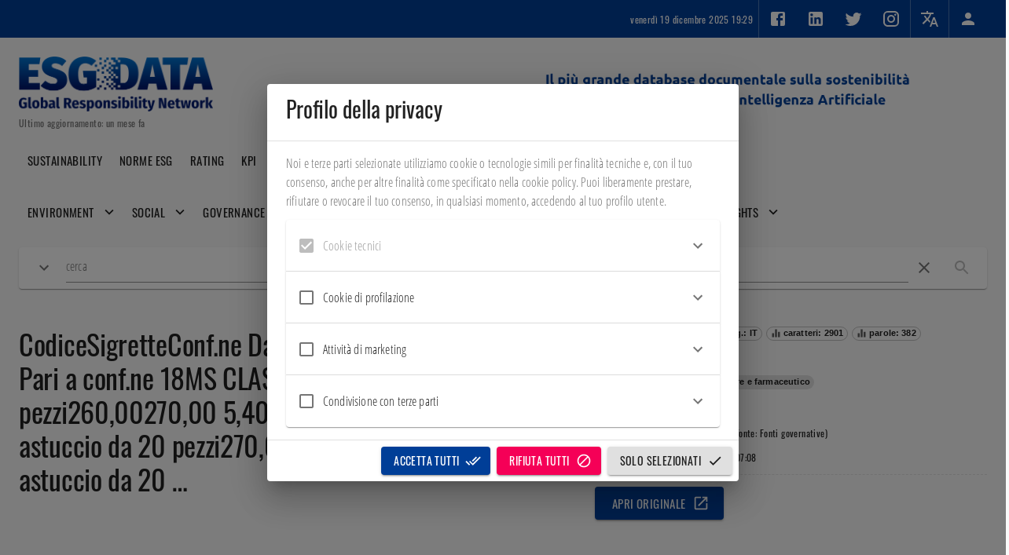

--- FILE ---
content_type: application/javascript; charset=utf-8
request_url: https://esgdata.it/193.fep_bundle.js
body_size: 221
content:
(self.webpackChunkfep_frontend=self.webpackChunkfep_frontend||[]).push([[193],{44193:(e,n,u)=>{"use strict";Object.defineProperty(n,"__esModule",{value:!0}),n.default=void 0,u(49151),n.default=function(){return null}}}]);

--- FILE ---
content_type: application/javascript; charset=utf-8
request_url: https://esgdata.it/217.fep_bundle.js
body_size: 221
content:
(self.webpackChunkfep_frontend=self.webpackChunkfep_frontend||[]).push([[217],{70217:(e,n,u)=>{"use strict";Object.defineProperty(n,"__esModule",{value:!0}),n.default=void 0,u(30426),n.default=function(){return null}}}]);

--- FILE ---
content_type: application/javascript; charset=utf-8
request_url: https://esgdata.it/151.fep_bundle.js
body_size: 130544
content:
(self.webpackChunkfep_frontend=self.webpackChunkfep_frontend||[]).push([[151],{93385:(A,f,t)=>{"use strict";t.d(f,{Z:()=>y});var a=t(94015),n=t.n(a),o=t(23645),U=t.n(o),e=t(61667),l=t.n(e),s=t(24590),E=t(6263),i=t(48052),V=t(78491),b=t(97212),m=t(5269),Z=U()(n()),u=l()(s.Z),d=l()(E.Z),S=l()(i.Z),C=l()(V.Z),r=l()(b.Z),k=l()(m.Z);Z.push([A.id,"/* oswald-cyrillic-ext-400-normal*/\n@font-face {\n  font-family: 'Oswald';\n  font-style: normal;\n  font-display: swap;\n  font-weight: 400;\n  src: url("+u+") format('woff2'), url("+d+") format('woff');\n  unicode-range: U+0460-052F, U+1C80-1C88, U+20B4, U+2DE0-2DFF, U+A640-A69F, U+FE2E-FE2F;\n}\n/* oswald-cyrillic-400-normal*/\n@font-face {\n  font-family: 'Oswald';\n  font-style: normal;\n  font-display: swap;\n  font-weight: 400;\n  src: url("+S+") format('woff2'), url("+d+") format('woff');\n  unicode-range: U+0400-045F, U+0490-0491, U+04B0-04B1, U+2116;\n}\n/* oswald-vietnamese-400-normal*/\n@font-face {\n  font-family: 'Oswald';\n  font-style: normal;\n  font-display: swap;\n  font-weight: 400;\n  src: url("+C+") format('woff2'), url("+d+") format('woff');\n  unicode-range: U+0102-0103, U+0110-0111, U+0128-0129, U+0168-0169, U+01A0-01A1, U+01AF-01B0, U+1EA0-1EF9, U+20AB;\n}\n/* oswald-latin-ext-400-normal*/\n@font-face {\n  font-family: 'Oswald';\n  font-style: normal;\n  font-display: swap;\n  font-weight: 400;\n  src: url("+r+") format('woff2'), url("+d+") format('woff');\n  unicode-range: U+0100-024F, U+0259, U+1E00-1EFF, U+2020, U+20A0-20AB, U+20AD-20CF, U+2113, U+2C60-2C7F, U+A720-A7FF;\n}\n/* oswald-latin-400-normal*/\n@font-face {\n  font-family: 'Oswald';\n  font-style: normal;\n  font-display: swap;\n  font-weight: 400;\n  src: url("+k+") format('woff2'), url("+d+") format('woff');\n  unicode-range: U+0000-00FF, U+0131, U+0152-0153, U+02BB-02BC, U+02C6, U+02DA, U+02DC, U+2000-206F, U+2074, U+20AC, U+2122, U+2191, U+2193, U+2212, U+2215, U+FEFF, U+FFFD;\n}\n","",{version:3,sources:["webpack://./node_modules/@fontsource/oswald/index.css"],names:[],mappings:"AAAA,kCAAkC;AAClC;EACE,qBAAqB;EACrB,kBAAkB;EAClB,kBAAkB;EAClB,gBAAgB;EAChB,oHAAkI;EAClI,sFAAsF;AACxF;AACA,8BAA8B;AAC9B;EACE,qBAAqB;EACrB,kBAAkB;EAClB,kBAAkB;EAClB,gBAAgB;EAChB,oHAA8H;EAC9H,4DAA4D;AAC9D;AACA,gCAAgC;AAChC;EACE,qBAAqB;EACrB,kBAAkB;EAClB,kBAAkB;EAClB,gBAAgB;EAChB,oHAAgI;EAChI,gHAAgH;AAClH;AACA,+BAA+B;AAC/B;EACE,qBAAqB;EACrB,kBAAkB;EAClB,kBAAkB;EAClB,gBAAgB;EAChB,oHAA+H;EAC/H,mHAAmH;AACrH;AACA,2BAA2B;AAC3B;EACE,qBAAqB;EACrB,kBAAkB;EAClB,kBAAkB;EAClB,gBAAgB;EAChB,oHAA2H;EAC3H,yKAAyK;AAC3K",sourcesContent:["/* oswald-cyrillic-ext-400-normal*/\n@font-face {\n  font-family: 'Oswald';\n  font-style: normal;\n  font-display: swap;\n  font-weight: 400;\n  src: url('./files/oswald-cyrillic-ext-400-normal.woff2') format('woff2'), url('./files/oswald-all-400-normal.woff') format('woff');\n  unicode-range: U+0460-052F, U+1C80-1C88, U+20B4, U+2DE0-2DFF, U+A640-A69F, U+FE2E-FE2F;\n}\n/* oswald-cyrillic-400-normal*/\n@font-face {\n  font-family: 'Oswald';\n  font-style: normal;\n  font-display: swap;\n  font-weight: 400;\n  src: url('./files/oswald-cyrillic-400-normal.woff2') format('woff2'), url('./files/oswald-all-400-normal.woff') format('woff');\n  unicode-range: U+0400-045F, U+0490-0491, U+04B0-04B1, U+2116;\n}\n/* oswald-vietnamese-400-normal*/\n@font-face {\n  font-family: 'Oswald';\n  font-style: normal;\n  font-display: swap;\n  font-weight: 400;\n  src: url('./files/oswald-vietnamese-400-normal.woff2') format('woff2'), url('./files/oswald-all-400-normal.woff') format('woff');\n  unicode-range: U+0102-0103, U+0110-0111, U+0128-0129, U+0168-0169, U+01A0-01A1, U+01AF-01B0, U+1EA0-1EF9, U+20AB;\n}\n/* oswald-latin-ext-400-normal*/\n@font-face {\n  font-family: 'Oswald';\n  font-style: normal;\n  font-display: swap;\n  font-weight: 400;\n  src: url('./files/oswald-latin-ext-400-normal.woff2') format('woff2'), url('./files/oswald-all-400-normal.woff') format('woff');\n  unicode-range: U+0100-024F, U+0259, U+1E00-1EFF, U+2020, U+20A0-20AB, U+20AD-20CF, U+2113, U+2C60-2C7F, U+A720-A7FF;\n}\n/* oswald-latin-400-normal*/\n@font-face {\n  font-family: 'Oswald';\n  font-style: normal;\n  font-display: swap;\n  font-weight: 400;\n  src: url('./files/oswald-latin-400-normal.woff2') format('woff2'), url('./files/oswald-all-400-normal.woff') format('woff');\n  unicode-range: U+0000-00FF, U+0131, U+0152-0153, U+02BB-02BC, U+02C6, U+02DA, U+02DC, U+2000-206F, U+2074, U+20AC, U+2122, U+2191, U+2193, U+2212, U+2215, U+FEFF, U+FFFD;\n}\n"],sourceRoot:""}]);const y=Z},61667:A=>{"use strict";A.exports=function(A,f){return f||(f={}),"string"!=typeof(A=A&&A.__esModule?A.default:A)?A:(/^['"].*['"]$/.test(A)&&(A=A.slice(1,-1)),f.hash&&(A+=f.hash),/["'() \t\n]/.test(A)||f.needQuotes?'"'.concat(A.replace(/"/g,'\\"').replace(/\n/g,"\\n"),'"'):A)}},49151:(A,f,t)=>{"use strict";t.r(f),t.d(f,{default:()=>U});var a=t(93379),n=t.n(a),o=t(93385);n()(o.Z,{insert:"head",singleton:!1});const U=o.Z.locals||{}},6263:(A,f,t)=>{"use strict";t.d(f,{Z:()=>a});const a="[data-uri]"},48052:(A,f,t)=>{"use strict";t.d(f,{Z:()=>a});const a="[data-uri]"},24590:(A,f,t)=>{"use strict";t.d(f,{Z:()=>a});const a="[data-uri]"},5269:(A,f,t)=>{"use strict";t.d(f,{Z:()=>a});const a="[data-uri]"},97212:(A,f,t)=>{"use strict";t.d(f,{Z:()=>a});const a="[data-uri]"},78491:(A,f,t)=>{"use strict";t.d(f,{Z:()=>a});const a="[data-uri]"}}]);

--- FILE ---
content_type: application/javascript; charset=utf-8
request_url: https://esgdata.it/426.fep_bundle.js
body_size: 172965
content:
(self.webpackChunkfep_frontend=self.webpackChunkfep_frontend||[]).push([[426],{55128:(A,n,e)=>{"use strict";e.d(n,{Z:()=>i});var s=e(94015),a=e.n(s),f=e(23645),t=e.n(f),o=e(61667),c=e.n(o),l=e(31821),r=e(85250),d=e(12620),k=e(39827),y=e(54736),m=e(66197),C=e(2668),B=e(8798),u=t()(a()),E=c()(l.Z),Z=c()(r.Z),J=c()(d.Z),p=c()(k.Z),R=c()(y.Z),w=c()(m.Z),M=c()(C.Z),g=c()(B.Z);u.push([A.id,"/* open-sans-condensed-cyrillic-ext-300-normal*/\n@font-face {\n  font-family: 'Open Sans Condensed';\n  font-style: normal;\n  font-display: swap;\n  font-weight: 300;\n  src: url("+E+") format('woff2'), url("+Z+") format('woff');\n  unicode-range: U+0460-052F, U+1C80-1C88, U+20B4, U+2DE0-2DFF, U+A640-A69F, U+FE2E-FE2F;\n}\n/* open-sans-condensed-cyrillic-300-normal*/\n@font-face {\n  font-family: 'Open Sans Condensed';\n  font-style: normal;\n  font-display: swap;\n  font-weight: 300;\n  src: url("+J+") format('woff2'), url("+Z+") format('woff');\n  unicode-range: U+0400-045F, U+0490-0491, U+04B0-04B1, U+2116;\n}\n/* open-sans-condensed-greek-ext-300-normal*/\n@font-face {\n  font-family: 'Open Sans Condensed';\n  font-style: normal;\n  font-display: swap;\n  font-weight: 300;\n  src: url("+p+") format('woff2'), url("+Z+") format('woff');\n  unicode-range: U+1F00-1FFF;\n}\n/* open-sans-condensed-greek-300-normal*/\n@font-face {\n  font-family: 'Open Sans Condensed';\n  font-style: normal;\n  font-display: swap;\n  font-weight: 300;\n  src: url("+R+") format('woff2'), url("+Z+") format('woff');\n  unicode-range: U+0370-03FF;\n}\n/* open-sans-condensed-vietnamese-300-normal*/\n@font-face {\n  font-family: 'Open Sans Condensed';\n  font-style: normal;\n  font-display: swap;\n  font-weight: 300;\n  src: url("+w+") format('woff2'), url("+Z+") format('woff');\n  unicode-range: U+0102-0103, U+0110-0111, U+0128-0129, U+0168-0169, U+01A0-01A1, U+01AF-01B0, U+1EA0-1EF9, U+20AB;\n}\n/* open-sans-condensed-latin-ext-300-normal*/\n@font-face {\n  font-family: 'Open Sans Condensed';\n  font-style: normal;\n  font-display: swap;\n  font-weight: 300;\n  src: url("+M+") format('woff2'), url("+Z+") format('woff');\n  unicode-range: U+0100-024F, U+0259, U+1E00-1EFF, U+2020, U+20A0-20AB, U+20AD-20CF, U+2113, U+2C60-2C7F, U+A720-A7FF;\n}\n/* open-sans-condensed-latin-300-normal*/\n@font-face {\n  font-family: 'Open Sans Condensed';\n  font-style: normal;\n  font-display: swap;\n  font-weight: 300;\n  src: url("+g+") format('woff2'), url("+Z+") format('woff');\n  unicode-range: U+0000-00FF, U+0131, U+0152-0153, U+02BB-02BC, U+02C6, U+02DA, U+02DC, U+2000-206F, U+2074, U+20AC, U+2122, U+2191, U+2193, U+2212, U+2215, U+FEFF, U+FFFD;\n}\n","",{version:3,sources:["webpack://./node_modules/@fontsource/open-sans-condensed/index.css"],names:[],mappings:"AAAA,+CAA+C;AAC/C;EACE,kCAAkC;EAClC,kBAAkB;EAClB,kBAAkB;EAClB,gBAAgB;EAChB,oHAA4J;EAC5J,sFAAsF;AACxF;AACA,2CAA2C;AAC3C;EACE,kCAAkC;EAClC,kBAAkB;EAClB,kBAAkB;EAClB,gBAAgB;EAChB,oHAAwJ;EACxJ,4DAA4D;AAC9D;AACA,4CAA4C;AAC5C;EACE,kCAAkC;EAClC,kBAAkB;EAClB,kBAAkB;EAClB,gBAAgB;EAChB,oHAAyJ;EACzJ,0BAA0B;AAC5B;AACA,wCAAwC;AACxC;EACE,kCAAkC;EAClC,kBAAkB;EAClB,kBAAkB;EAClB,gBAAgB;EAChB,oHAAqJ;EACrJ,0BAA0B;AAC5B;AACA,6CAA6C;AAC7C;EACE,kCAAkC;EAClC,kBAAkB;EAClB,kBAAkB;EAClB,gBAAgB;EAChB,oHAA0J;EAC1J,gHAAgH;AAClH;AACA,4CAA4C;AAC5C;EACE,kCAAkC;EAClC,kBAAkB;EAClB,kBAAkB;EAClB,gBAAgB;EAChB,oHAAyJ;EACzJ,mHAAmH;AACrH;AACA,wCAAwC;AACxC;EACE,kCAAkC;EAClC,kBAAkB;EAClB,kBAAkB;EAClB,gBAAgB;EAChB,oHAAqJ;EACrJ,yKAAyK;AAC3K",sourcesContent:["/* open-sans-condensed-cyrillic-ext-300-normal*/\n@font-face {\n  font-family: 'Open Sans Condensed';\n  font-style: normal;\n  font-display: swap;\n  font-weight: 300;\n  src: url('./files/open-sans-condensed-cyrillic-ext-300-normal.woff2') format('woff2'), url('./files/open-sans-condensed-all-300-normal.woff') format('woff');\n  unicode-range: U+0460-052F, U+1C80-1C88, U+20B4, U+2DE0-2DFF, U+A640-A69F, U+FE2E-FE2F;\n}\n/* open-sans-condensed-cyrillic-300-normal*/\n@font-face {\n  font-family: 'Open Sans Condensed';\n  font-style: normal;\n  font-display: swap;\n  font-weight: 300;\n  src: url('./files/open-sans-condensed-cyrillic-300-normal.woff2') format('woff2'), url('./files/open-sans-condensed-all-300-normal.woff') format('woff');\n  unicode-range: U+0400-045F, U+0490-0491, U+04B0-04B1, U+2116;\n}\n/* open-sans-condensed-greek-ext-300-normal*/\n@font-face {\n  font-family: 'Open Sans Condensed';\n  font-style: normal;\n  font-display: swap;\n  font-weight: 300;\n  src: url('./files/open-sans-condensed-greek-ext-300-normal.woff2') format('woff2'), url('./files/open-sans-condensed-all-300-normal.woff') format('woff');\n  unicode-range: U+1F00-1FFF;\n}\n/* open-sans-condensed-greek-300-normal*/\n@font-face {\n  font-family: 'Open Sans Condensed';\n  font-style: normal;\n  font-display: swap;\n  font-weight: 300;\n  src: url('./files/open-sans-condensed-greek-300-normal.woff2') format('woff2'), url('./files/open-sans-condensed-all-300-normal.woff') format('woff');\n  unicode-range: U+0370-03FF;\n}\n/* open-sans-condensed-vietnamese-300-normal*/\n@font-face {\n  font-family: 'Open Sans Condensed';\n  font-style: normal;\n  font-display: swap;\n  font-weight: 300;\n  src: url('./files/open-sans-condensed-vietnamese-300-normal.woff2') format('woff2'), url('./files/open-sans-condensed-all-300-normal.woff') format('woff');\n  unicode-range: U+0102-0103, U+0110-0111, U+0128-0129, U+0168-0169, U+01A0-01A1, U+01AF-01B0, U+1EA0-1EF9, U+20AB;\n}\n/* open-sans-condensed-latin-ext-300-normal*/\n@font-face {\n  font-family: 'Open Sans Condensed';\n  font-style: normal;\n  font-display: swap;\n  font-weight: 300;\n  src: url('./files/open-sans-condensed-latin-ext-300-normal.woff2') format('woff2'), url('./files/open-sans-condensed-all-300-normal.woff') format('woff');\n  unicode-range: U+0100-024F, U+0259, U+1E00-1EFF, U+2020, U+20A0-20AB, U+20AD-20CF, U+2113, U+2C60-2C7F, U+A720-A7FF;\n}\n/* open-sans-condensed-latin-300-normal*/\n@font-face {\n  font-family: 'Open Sans Condensed';\n  font-style: normal;\n  font-display: swap;\n  font-weight: 300;\n  src: url('./files/open-sans-condensed-latin-300-normal.woff2') format('woff2'), url('./files/open-sans-condensed-all-300-normal.woff') format('woff');\n  unicode-range: U+0000-00FF, U+0131, U+0152-0153, U+02BB-02BC, U+02C6, U+02DA, U+02DC, U+2000-206F, U+2074, U+20AC, U+2122, U+2191, U+2193, U+2212, U+2215, U+FEFF, U+FFFD;\n}\n"],sourceRoot:""}]);const i=u},61667:A=>{"use strict";A.exports=function(A,n){return n||(n={}),"string"!=typeof(A=A&&A.__esModule?A.default:A)?A:(/^['"].*['"]$/.test(A)&&(A=A.slice(1,-1)),n.hash&&(A+=n.hash),/["'() \t\n]/.test(A)||n.needQuotes?'"'.concat(A.replace(/"/g,'\\"').replace(/\n/g,"\\n"),'"'):A)}},30426:(A,n,e)=>{"use strict";e.r(n),e.d(n,{default:()=>t});var s=e(93379),a=e.n(s),f=e(55128);a()(f.Z,{insert:"head",singleton:!1});const t=f.Z.locals||{}},85250:(A,n,e)=>{"use strict";e.d(n,{Z:()=>s});const s="[data-uri]"},12620:(A,n,e)=>{"use strict";e.d(n,{Z:()=>s});const s="[data-uri]"},31821:(A,n,e)=>{"use strict";e.d(n,{Z:()=>s});const s="[data-uri]"},54736:(A,n,e)=>{"use strict";e.d(n,{Z:()=>s});const s="[data-uri]"},39827:(A,n,e)=>{"use strict";e.d(n,{Z:()=>s});const s="[data-uri]"},8798:(A,n,e)=>{"use strict";e.d(n,{Z:()=>s});const s="[data-uri]"},2668:(A,n,e)=>{"use strict";e.d(n,{Z:()=>s});const s="[data-uri]"},66197:(A,n,e)=>{"use strict";e.d(n,{Z:()=>s});const s="[data-uri]"}}]);